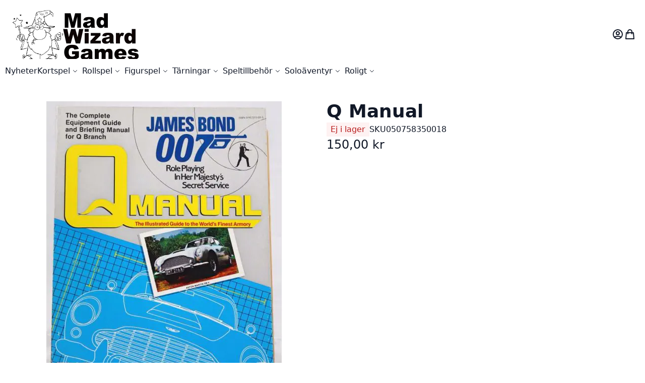

--- FILE ---
content_type: application/javascript; charset=utf-8
request_url: https://www.madwizardgames.se/static/version1748092594/frontend/Mageify/wizard/sv_SE/Swissup_Breeze/js/common/theme.min.js
body_size: 316
content:
(function(){'use strict';$(document).on('breeze:load',()=>{setTimeout(()=>{$('.sidebar-main').a11y('skippable',{id:'product-list',label:$t('Skip to product list'),destination:'.column.main',});$('a[href] button').parents('a').attr('tabindex',-1);$('.panel.header > .header.links').clone().data('breeze-temporary',true).appendTo(document.getElementById('store.links'));$.async('.breeze-bg-lazy',el=>{$.onReveal(el,()=>{$(el).css('background-image','');},{rootMargin:'100px',});});})});function updateShopByTabindex(){$('.block.filter .filter-title').attr('tabindex',$('.block.filter .filter-content').css('visibility')==='hidden'?0:-1);}
$(document).one('keydown',()=>$('html').addClass('kbd')).on('breeze:resize',_.debounce(updateShopByTabindex,500)).on('collapsible:afterCreate',(e,data)=>{if(data.instance.trigger.is('.block.filter .filter-title')){updateShopByTabindex();}});})();

--- FILE ---
content_type: application/javascript; charset=utf-8
request_url: https://www.madwizardgames.se/static/version1748092594/frontend/Mageify/wizard/sv_SE/Swissup_Breeze/js/core/extend-ko.min.js
body_size: 543
content:
(function(){'use strict';function isVirtualElement(node){return node.nodeType===8;}
function getRealElement(el,isUpdate){if(isVirtualElement(el)){if(isUpdate){return $(el).next('span');}
return $('<span>').insertAfter(el);}
return $(el);}
ko.utils.setHtml=ko.a.fc=function(node,html){while(node.firstChild){ko.removeNode(node.firstChild);}
html=ko.utils.unwrapObservable(html);if(html!==null&&html!==undefined){if(typeof html!=='string'){html=html.toString();}
$(node).html(html);}};ko.bindingHandlers.blockLoader={update:function(element,displayBlockLoader){if(ko.unwrap(displayBlockLoader())){$(element).spinner(true);}else{$(element).spinner(false);}}};ko.bindingHandlers.i18n={init:function(element,value){getRealElement(element).text($.__(ko.unwrap(value()||'')));},update:function(element,value){getRealElement(element,true).text($.__(ko.unwrap(value()||'')));}};ko.virtualElements.allowedBindings.i18n=true;ko.bindingHandlers.translate=ko.bindingHandlers.i18n;ko.virtualElements.allowedBindings.translate=true;ko.bindingHandlers.scope={init:function(){return{controlsDescendantBindings:true};}};ko.virtualElements.allowedBindings.scope=true;ko.bindingHandlers.bindHtml={init:function(){return{controlsDescendantBindings:true};},update:function(el,valueAccessor){var html=ko.utils.unwrapObservable(valueAccessor());ko.virtualElements.emptyNode(el);if(!_.isNull(html)&&!_.isUndefined(html)){if(!_.isString(html)){html=html.toString();}
el.innerHTML=html;}
ko.utils.arrayForEach(el.childNodes,ko.cleanNode);$(el).trigger('contentUpdated');}};ko.bindingHandlers.afterRender={init:function(element,valueAccessor,allBindings,viewModel){var callback=valueAccessor();if(typeof callback==='function'){callback.call(viewModel,element,viewModel);}}};ko.bindingHandlers.mageInit={init:function(el,valueAccessor){var data=valueAccessor();_.each(data,function(config,component){$.breeze.mount(component,{settings:config,el:el});});}};})();

--- FILE ---
content_type: application/javascript; charset=utf-8
request_url: https://www.madwizardgames.se/static/version1748092594/frontend/Mageify/wizard/sv_SE/Swissup_Breeze/js/core/define.min.js
body_size: 2327
content:
(()=>{'use strict';var modules={},lastDefines=[],loadingCount=0,config={paths:{},shim:{},},autoloadedBundles={},bundlePrefixRe=/(?<prefix>Swissup_Breeze\/bundles\/\d+\/).*\.js$/,bundlePrefix=$('script[src*="/Swissup_Breeze/bundles/"]').attr('src')?.match(bundlePrefixRe).groups.prefix,suffixRe=/Swissup_Breeze\/.*?(core|main)(?<suffix>\.min\.js|\.js)$/,jsSuffix=$('script[src*="/Swissup_Breeze/"]').filter((i,el)=>el.src.includes('/core.')||el.src.includes('/main.')).attr('src').match(suffixRe).groups.suffix;function isRunningFromBundle(){return document.currentScript?.src.includes('Swissup_Breeze/bundles/');}
function run(){if(this.ran||this.deps.some(dep=>!dep.loaded)){return this.result;}
this.ran=true;try{this.result=this.cb?.apply(window,this.deps.map(dep=>dep.run()));}catch(e){console.error(e);}
this.loaded=true;if(this.result===undefined&&config.shim[this.name]?.exports){this.result=_.get(window,config.shim[this.name].exports.split('.'));}
if(this.result?.component){$.breezemap[this.result?.component]=this.result;}else if(this.result===undefined&&$.breezemap.__get(this.name)){this.result=$.breezemap.__get(this.name);}
if($.breeze.jsconfig[this.name]?.bundle&&!autoloadedBundles[$.breeze.jsconfig[this.name].bundle]){autoloadedBundles[$.breeze.jsconfig[this.name].bundle]=true;$(document).trigger('bundle:autoload',$.breeze.jsconfig[this.name].bundle);}
if(this.result!==undefined&&!(this.result instanceof $)){[this.name].forEach(alias=>{if(alias.endsWith('-orig')){alias=alias.slice(0,-5);}else{alias=alias.startsWith('__module-')?`__component${$.breezemap.__counter++}`:alias;}
if($.breezemap.__get(alias)){return;}
$.breezemap[alias]=this.result;});}
if(this.result===undefined&&this.waitForResult&&!this.failed&&this.path&&!this.path.includes('//')){this.ran=this.loaded=false;setTimeout(function reportUnresolved(){if(this.loaded){return;}
if(loadingCount){return setTimeout(reportUnresolved.bind(this),1000);}
console.error('Unable to resolve dependency',this);this.failed=true;this.run();}.bind(this),100);}else{this.parents.forEach(parent=>parent.run());}
if(this.result===undefined&&this.unknown&&window.location.search.includes('breeze=1')){console.log(this.name);}
return this.result;}
function getModule(name,deps=[],parents=[],cb){if(typeof parents==='function'){cb=parents;parents=[];}
modules[name]=modules[name]||{name,parents:[],deps:[],run};modules[name].cb=modules[name].cb||cb;modules[name].parents.push(...parents);modules[name].deps.push(...deps.map(depname=>getModule(depname,[],[modules[name]])));if(!modules[name].path){if($.breeze.jsconfig[name]){modules[name].path=$.breeze.jsconfig[name].path;}else if(name.startsWith('text!')){modules[name].path=name.substr(5);}}
return modules[name];}
function collectDeps(alias,aliasAsPath,isKnown){var result=[],path=aliasAsPath?alias:$.breeze.jsconfig[alias]?.path||alias,imports=aliasAsPath?[]:$.breeze.jsconfig[alias]?.import||[],index=imports.indexOf(alias),[bundle,lastIndex]=path.split('*'),dep;if(lastIndex){lastIndex=parseInt(lastIndex,10)||0;bundle=bundlePrefix+bundle;path=bundle+(lastIndex||'');imports=imports.concat(_.range(0,lastIndex).map(i=>bundle+(i||'')));}
dep=getModule(alias);if(aliasAsPath&&dep.path!==path){dep=getModule(alias+'-orig');}
imports.forEach((item,i)=>{result.push(...collectDeps(item,i===index,true));});Object.keys($.breeze.jsconfig).filter(key=>key.endsWith(`.${alias}`)).forEach(key=>{result.push(...collectDeps(key));});if(isKnown||$.breeze.jsconfig[dep.name]?.path){dep.path=path;}else if(config.paths[alias]||alias.includes('//')){dep.path=alias;}else if(!dep.path&&!dep.named){dep.unknown=true;dep.loaded=true;}
result.push(dep);return result;}
window.require=function(deps,cb,extra){var mod,depsWithImports=[],scriptName=$(document.currentScript).data('name'),name=isRunningFromBundle()?undefined:scriptName;if(typeof extra==='function'){mod=getModule(deps,cb,extra);mod.named=true;return mod;}else if(typeof deps==='string'){name=deps;deps=[];}else if(typeof deps==='function'){cb=deps;deps=['require'];}
if((modules[name]?.cb||modules[name]?.ran)&&cb){name=`__module-${$.guid++}`;}
mod=getModule(name||`__module-${$.guid++}`,deps,cb);deps.forEach(depname=>depsWithImports.push(...collectDeps(depname)));depsWithImports=depsWithImports.filter(dep=>!dep.loaded&&(dep.path||dep.named)&&dep.name!==scriptName).map(dep=>{if(dep.path?.includes('//')){if(dep.path.endsWith('.js')||dep.path.endsWith('/')||dep.path.includes('?')){dep.url=dep.path;}else{dep.url=dep.path+'.js';}}else if(dep.path){dep.url=window.require.toUrl(dep.path);}
return dep;});if(cb&&cb.length&&deps.length){deps.some((depname,i)=>{if(i>=cb.length){return true;}
modules[depname]&&(modules[depname].waitForResult=true);});}
lastDefines.push(depsWithImports.filter(dep=>dep.url).length>0);Promise.all(depsWithImports.filter(dep=>dep.url&&!dep.name.startsWith('text!')).map(dep=>$.preloadScript(dep.url))).then(async()=>{for(const dep of depsWithImports){loadingCount++;if(dep.name.startsWith('text!')){var el=$('#'+dep.path.replace(/[/.]/g,'_'));if(el.length){dep.cb=()=>el.html();}else{await $.get(dep.url).then(res=>{dep.cb=()=>res.body;}).catch(e=>console.error(e));}}else if(dep.url){await $.loadScript({'src':dep.url,'data-name':dep.name}).catch(e=>console.error(e));}
loadingCount--;dep.run();}});return mod.run();};window.require.async=(deps)=>new Promise(resolve=>{var isMultipleDeps=_.isArray(deps);if(!isMultipleDeps){deps=[deps];}
return require(deps,(...args)=>{resolve(isMultipleDeps?args:args[0]);});});window.define=window.requirejs=window.require;window.require.defined=(name)=>getModule(name).loaded;window.require.toUrl=(path)=>{if(config.paths[path]){return config.paths[path];}
if(path.includes('//')){return path;}
if(path.endsWith('.min')){path+='.js';}else if(!path.endsWith('.min.js')&&(path.endsWith('.js')||!path.split('/').at(-1).includes('.'))){path=path.replace(/\.js$/,'');path+=jsSuffix;}
return window.VIEW_URL+'/'+path;};window.require.config=(cfg)=>$.extend(true,config,cfg||{});$.breezemap=new Proxy({'jquery':$,'ko':ko,'knockout':ko,'underscore':_,'require':window.require,'mage/mage':$.mage,__counter:1,__aliases:{},__getAll:()=>({...$.breezemap}),__get:key=>$.breezemap[key],__lastComponent:(offset=0)=>$.breezemap[`__component${$.breezemap.__counter - 1 - offset}`],__register:(name,oldName)=>{if($.breezemap[name]){return;}
if(!oldName||_.isNumber(oldName)){if(isRunningFromBundle()&&lastDefines.at(-2)){console.error(`Trying to register previous cmp as ${name}, but previous define was async and not yet resolved. `+'Make sure all of unknown dependencies of previous cmp are listed in "import" section of breeze_default.xml');}
$.breezemap[name]=$.breezemap.__lastComponent(oldName);}else if($.breezemap[oldName]!==undefined){$.breezemap[name]=$.breezemap[oldName];}}},{set(obj,alias,value){obj[alias]=value;if($.mixin?.pending[alias]){$.mixin.pending[alias].forEach(mixin=>$.mixin(alias,mixin));delete $.mixin.pending[alias];}
getModule(alias).run();$(document).trigger('breeze:component:load',{alias,value});return true;}});})();